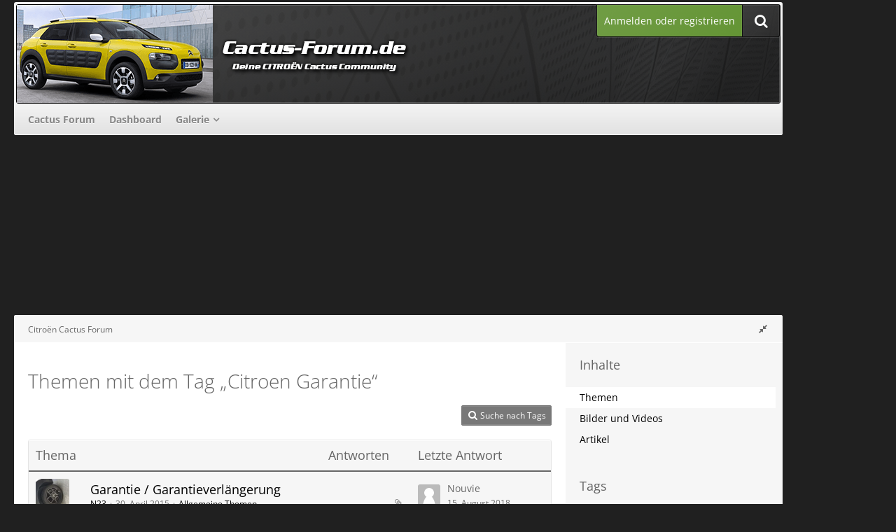

--- FILE ---
content_type: text/html; charset=UTF-8
request_url: https://www.cactus-forum.de/tagged/22-citroen-garantie/?objectType=com.woltlab.wbb.thread
body_size: 12019
content:






<!DOCTYPE html>
<html dir="ltr" lang="de">

<head>
	<meta charset="utf-8">
		
	<title>Themen mit dem Tag „Citroen Garantie“ - Citroën Cactus Forum</title>
	
	<meta name="viewport" content="width=device-width, initial-scale=1">
<meta property="og:image" content="https://www.cactus-forum.de/banner/cactus-forum_250x250.png" />
<meta name="format-detection" content="telephone=no">
<meta name="robots" content="noindex"><meta name="description" content="Citroën Cactus Forum - Die Community für alle Citroën Cactus Fahrer">
<meta property="og:site_name" content="Citroën Cactus Forum">	
	
<!-- Stylesheets -->
<link rel="stylesheet" type="text/css" href="https://www.cactus-forum.de/style/style-29.css?m=1758025862"><link rel="preload" href="https://www.cactus-forum.de/font/families/Open%20Sans/OpenSans%5Bwdth%2Cwght%5D.woff2?v=1740557767" as="font" crossorigin><link rel="preload" href="https://www.cactus-forum.de/font/fontawesome-webfont.woff2?v=4.7.0" as="font" crossorigin type="font/woff2"><link rel="stylesheet" type="text/css" media="screen" href="https://www.cactus-forum.de/style/3rdParty/easyintext.css" />


<script>
	var SID_ARG_2ND	= '';
	var WCF_PATH = 'https://www.cactus-forum.de/';
	var WSC_API_URL = 'https://www.cactus-forum.de/';
	
	var LANGUAGE_ID = 1;
	var LANGUAGE_USE_INFORMAL_VARIANT = false;
	var TIME_NOW = 1768949920;
	var LAST_UPDATE_TIME = 1744987597;
	var URL_LEGACY_MODE = false;
	var ENABLE_DEBUG_MODE = false;
	var ENABLE_PRODUCTION_DEBUG_MODE = true;
	var ENABLE_DEVELOPER_TOOLS = false;
	var WSC_API_VERSION = 2019;
	var PAGE_TITLE = 'Citroën Cactus Forum';
	
	var REACTION_TYPES = {"1":{"title":"Gef\u00e4llt mir","renderedIcon":"<img\n\tsrc=\"https:\/\/www.cactus-forum.de\/images\/reaction\/1-1-thumbsUp.svg\"\n\talt=\"Gef\u00e4llt mir\"\n\tclass=\"reactionType\"\n\tdata-reaction-type-id=\"1\"\n>","iconPath":"https:\/\/www.cactus-forum.de\/images\/reaction\/1-1-thumbsUp.svg","showOrder":1,"reactionTypeID":1,"isAssignable":1},"2":{"title":"Danke","renderedIcon":"<img\n\tsrc=\"https:\/\/www.cactus-forum.de\/images\/reaction\/thanks.svg\"\n\talt=\"Danke\"\n\tclass=\"reactionType\"\n\tdata-reaction-type-id=\"2\"\n>","iconPath":"https:\/\/www.cactus-forum.de\/images\/reaction\/thanks.svg","showOrder":2,"reactionTypeID":2,"isAssignable":1},"3":{"title":"Haha","renderedIcon":"<img\n\tsrc=\"https:\/\/www.cactus-forum.de\/images\/reaction\/haha.svg\"\n\talt=\"Haha\"\n\tclass=\"reactionType\"\n\tdata-reaction-type-id=\"3\"\n>","iconPath":"https:\/\/www.cactus-forum.de\/images\/reaction\/haha.svg","showOrder":3,"reactionTypeID":3,"isAssignable":1},"4":{"title":"Verwirrend","renderedIcon":"<img\n\tsrc=\"https:\/\/www.cactus-forum.de\/images\/reaction\/confused.svg\"\n\talt=\"Verwirrend\"\n\tclass=\"reactionType\"\n\tdata-reaction-type-id=\"4\"\n>","iconPath":"https:\/\/www.cactus-forum.de\/images\/reaction\/confused.svg","showOrder":4,"reactionTypeID":4,"isAssignable":1},"5":{"title":"Traurig","renderedIcon":"<img\n\tsrc=\"https:\/\/www.cactus-forum.de\/images\/reaction\/sad.svg\"\n\talt=\"Traurig\"\n\tclass=\"reactionType\"\n\tdata-reaction-type-id=\"5\"\n>","iconPath":"https:\/\/www.cactus-forum.de\/images\/reaction\/sad.svg","showOrder":5,"reactionTypeID":5,"isAssignable":1}};
	
	</script>

<script src="https://www.cactus-forum.de/js/WoltLabSuite.Core.min.js?v=1744987597"></script>
<script>
requirejs.config({
	baseUrl: 'https://www.cactus-forum.de/js',
	urlArgs: 't=1744987597'
	
});

window.addEventListener('pageshow', function(event) {
	if (event.persisted) {
		window.location.reload();
	}
});

</script>
<script src="https://www.cactus-forum.de/js/WBBElite.WSC.User.Online.min.js?v=1744987597"></script>
		<script src="https://www.cactus-forum.de/js/WoltLabSuite.Gallery.min.js?v=1744987597"></script>
<script src="https://www.cactus-forum.de/js/WoltLabSuite.Forum.min.js?v=1744987597"></script>
<noscript>
	<style>
		.jsOnly {
			display: none !important;
		}
		
		.noJsOnly {
			display: block !important;
		}
	</style>
</noscript>

<script type="application/ld+json">
{
"@context": "http://schema.org",
"@type": "WebSite",
"url": "https:\/\/www.cactus-forum.de\/forum\/",
"potentialAction": {
"@type": "SearchAction",
"target": "https:\/\/www.cactus-forum.de\/search\/?q={search_term_string}",
"query-input": "required name=search_term_string"
}
}
</script>

<!-- Icons -->
<link rel="apple-touch-icon" sizes="180x180" href="https://www.cactus-forum.de/images/favicon/default.apple-touch-icon.png">
<link rel="manifest" href="https://www.cactus-forum.de/images/favicon/default.manifest.json">
<link rel="shortcut icon" href="https://www.cactus-forum.de/images/favicon/default.favicon.ico">
<meta name="msapplication-config" content="https://www.cactus-forum.de/images/favicon/default.browserconfig.xml">
<meta name="theme-color" content="#202020">

<script>function _typeof(t){return(_typeof="function"==typeof Symbol&&"symbol"==typeof Symbol.iterator?function(t){return typeof t}:function(t){return t&&"function"==typeof Symbol&&t.constructor===Symbol&&t!==Symbol.prototype?"symbol":typeof t})(t)}!function(){for(var t,e,o=[],n=window,r=n;r;){try{if(r.frames.__tcfapiLocator){t=r;break}}catch(t){}if(r===n.top)break;r=n.parent}t||(function t(){var e=n.document,o=!!n.frames.__tcfapiLocator;if(!o)if(e.body){var r=e.createElement("iframe");r.style.cssText="display:none",r.name="__tcfapiLocator",e.body.appendChild(r)}else setTimeout(t,5);return!o}(),n.__tcfapi=function(){for(var t=arguments.length,n=new Array(t),r=0;r<t;r++)n[r]=arguments[r];if(!n.length)return o;"setGdprApplies"===n[0]?n.length>3&&2===parseInt(n[1],10)&&"boolean"==typeof n[3]&&(e=n[3],"function"==typeof n[2]&&n[2]("set",!0)):"ping"===n[0]?"function"==typeof n[2]&&n[2]({gdprApplies:e,cmpLoaded:!1,cmpStatus:"stub"}):o.push(n)},n.addEventListener("message",(function(t){var e="string"==typeof t.data,o={};if(e)try{o=JSON.parse(t.data)}catch(t){}else o=t.data;var n="object"===_typeof(o)?o.__tcfapiCall:null;n&&window.__tcfapi(n.command,n.version,(function(o,r){var a={__tcfapiReturn:{returnValue:o,success:r,callId:n.callId}};t&&t.source&&t.source.postMessage&&t.source.postMessage(e?JSON.stringify(a):a,"*")}),n.parameter)}),!1))}();</script>



<script>
window._sp_queue = [];
window._sp_ = {
config: {
accountId: 1061,
baseEndpoint: 'https://cdn.privacy-mgmt.com',



gdpr: { },
events: {
onMessageChoiceSelect: function() {
console.log('[event] onMessageChoiceSelect', arguments);
},
onMessageReady: function() {
console.log('[event] onMessageReady', arguments);
},
onMessageChoiceError: function() {
console.log('[event] onMessageChoiceError', arguments);
},
onPrivacyManagerAction: function() {
console.log('[event] onPrivacyManagerAction', arguments);
},
onPMCancel: function() {
console.log('[event] onPMCancel', arguments);
},
onMessageReceiveData: function() {
console.log('[event] onMessageReceiveData', arguments);
},
onSPPMObjectReady: function() {
console.log('[event] onSPPMObjectReady', arguments);
},
onConsentReady: function (consentUUID, euconsent) {
console.log('[event] onConsentReady', arguments);
},
onError: function() {
console.log('[event] onError', arguments);
},
}
}
}
</script>
<script src='https://cdn.privacy-mgmt.com/unified/wrapperMessagingWithoutDetection.js' async></script>


<script>window._epn = {campaign: 5337531427};</script>
<script src="https://epnt.ebay.com/static/epn-smart-tools.js"></script>







<script>
var dataLayer = [];
dataLayer.push({'loggedin': 'false'});
dataLayer.push({'domain': 'cactus-forum.de'});
dataLayer.push({'sticky_footer': 'true'});
</script>

<script>var uuSymplr,allCookiesSymplr=document.cookie.split(";").map((e=>e.split("="))).reduce(((e,[i,o])=>({...e,[i.trim()]:decodeURIComponent(o)})),{});function createCookieSymplr(e,i){var o=e;if(void 0===(uuSymplr=allCookiesSymplr.uniqueUser)){let e=(Date.now()+window.navigator.userAgent+websiteSymplr).toString();uuSymplr=sha256(e),document.cookie=`uniqueUser=${uuSymplr};max-age=31536000;path=/;SameSite=Strict; Secure`}if(o){var u=allCookiesSymplr.uniqueUserLi;void 0===u&&(u=sha256(i),document.cookie=`uniqueUserLi=${u};max-age=31536000;path=/;SameSite=Strict; Secure`),uuSymplr=u}else document.cookie="uniqueUserLi=; max-age=0"}</script>

<script>
function symplrStart()
{
      var symplr = document.createElement("script");
      symplr.type = "text/javascript";
      symplr.defer = true;
      symplr.src = "https://cdns.symplr.de/astra-k-forum.de/astra-k-forum.js";
      document.head.appendChild(symplr);
    }
</script>

<script>
    __tcfapi("addEventListener", 2, (tcData, success) => {
      if (success) {
        if (tcData.eventStatus === "cmpuishown") {
          return true;
        } else if (
          (tcData.eventStatus === "useractioncomplete" ||
            tcData.eventStatus === "tcloaded") &&
          Object.keys(tcData.purpose.consents).length > 0 &&
          tcData.purpose.consents[1] == true &&
          tcData.vendor.consents[358] == true
        ) {
          var s_mgid = document.createElement("script");
          s_mgid.type = "text/javascript";
          s_mgid.async = true;
          s_mgid.src = "https://jsc.mgid.com/site/1021631.js";
          document.head.appendChild(s_mgid);
        } else {
          console.log("No user consent");
        }
      }
    });
   
</script>


		 
	
		
						<link rel="canonical" href="https://www.cactus-forum.de/tagged/22-citroen-garantie/?objectType=com.woltlab.wbb.thread">
	</head>

<body id="tpl_wcf_tagged"
	itemscope itemtype="http://schema.org/WebPage"	data-template="tagged" data-application="wcf" data-page-id="32" data-page-identifier="com.woltlab.wcf.Tagged"		class=" customStyleWrapper ">

<span id="top"></span>

<div id="pageContainer" class="pageContainer">
	
		
	<div id="pageHeaderCustomRight" style="display: none;">
				
	<div id="easyAdsInfoBox_2" class="easyAdsBox easyAdsIntegrationBox_2 easyAdsSinglePosition desktoptab " style="margin: 0px 0px 0px 0px; padding: 58px 0px 0px 0px; text-align: left;">
		<div class="containerHeadline" style="">
			<div style="display: inline-block;" class="eaContainer">
								<div class="easyAdsContent" style="display: inline-block;" data-banner-id="2">
			<div id="comju_sky_1"></div>	</div>
			</div>
		</div>
	</div>
			
	<div id="easyAdsInfoBox_3" class="easyAdsBox easyAdsIntegrationBox_3 easyAdsSinglePosition all bannerSectionFixed" style="margin: 30px 0px 0px 0px; padding: 0px 0px 0px 0px; text-align: left;">
		<div class="containerHeadline" style="">
			<div style="display: inline-block;" class="eaContainer">
								<div class="easyAdsContent" style="display: inline-block;" data-banner-id="3">
			<div id="comju_sky_2"></div>	</div>
			</div>
		</div>
	</div>
</div>
<div id="pageHeaderCustomTop" style="display: none;">
	
</div>

<div id="pageHeaderContainer" class="pageHeaderContainer">
	<header id="pageHeader" class="pageHeader">
	
		<div id="pageHeaderFacade" class="pageHeaderFacade">
			<div class="layoutBoundary">
				<div id="pageHeaderLogo" class="pageHeaderLogo">
		
	<a href="https://www.cactus-forum.de/forum/">
				<img src="https://www.cactus-forum.de/images/style-29/pageLogo-9c071877.png" alt="" class="pageHeaderLogoLarge" height="140" width="800" loading="eager">
		<img src="https://www.cactus-forum.de/images/style-29/pageLogoMobile-7ec65588.png" alt="" class="pageHeaderLogoSmall" height="140" width="800" loading="eager">
				
	</a>
</div>

				<nav id="topMenu" class="userPanel">
			<a href="https://www.cactus-forum.de/login/?url=https%3A%2F%2Fwww.cactus-forum.de%2Ftagged%2F22-citroen-garantie%2F%3FobjectType%3Dcom.woltlab.wbb.thread" class="userPanelLoginLink jsTooltip" title="Anmelden oder registrieren">
			<span class="icon icon32 fa-sign-in" aria-hidden="true"></span>
		</a>
		
	<ul class="userPanelItems">
								<li id="userLogin">
				<a class="loginLink" href="https://www.cactus-forum.de/login/?url=https%3A%2F%2Fwww.cactus-forum.de%2Ftagged%2F22-citroen-garantie%2F%3FobjectType%3Dcom.woltlab.wbb.thread">Anmelden oder registrieren</a>
			</a>
				
								
							
		<!-- page search -->
		<li>
			<a href="https://www.cactus-forum.de/search/" id="userPanelSearchButton" class="jsTooltip" title="Suche"><span class="icon icon32 fa-search"></span> <span>Suche</span></a>
		</li>
	</ul>
</nav>

					


<a href="#" id="pageHeaderSearchMobile" class="pageHeaderSearchMobile" role="button" tabindex="0" aria-expanded="false" aria-label="Suche">
	<span class="icon icon32 fa-search" aria-hidden="true"></span>
</a>

<div id="pageHeaderSearch" class="pageHeaderSearch">
	<form method="post" action="https://www.cactus-forum.de/search/">
		<div id="pageHeaderSearchInputContainer" class="pageHeaderSearchInputContainer">
			<div class="pageHeaderSearchType dropdown">
				<a href="#" class="button dropdownToggle" id="pageHeaderSearchTypeSelect"><span class="pageHeaderSearchTypeLabel">Alles</span></a>
				<ul class="dropdownMenu">
					<li><a href="#" data-extended-link="https://www.cactus-forum.de/search/?extended=1" data-object-type="everywhere">Alles</a></li>
					<li class="dropdownDivider"></li>
					
					
					
																													<li><a href="#" data-extended-link="https://www.cactus-forum.de/search/?type=com.woltlab.wbb.post&amp;extended=1" data-object-type="com.woltlab.wbb.post">Forum</a></li>
																								<li><a href="#" data-extended-link="https://www.cactus-forum.de/search/?type=com.woltlab.gallery.image&amp;extended=1" data-object-type="com.woltlab.gallery.image">Galerie</a></li>
																								<li><a href="#" data-extended-link="https://www.cactus-forum.de/search/?type=com.woltlab.wcf.article&amp;extended=1" data-object-type="com.woltlab.wcf.article">Artikel</a></li>
																								<li><a href="#" data-extended-link="https://www.cactus-forum.de/search/?type=com.woltlab.wcf.page&amp;extended=1" data-object-type="com.woltlab.wcf.page">Seiten</a></li>
																
					<li class="dropdownDivider"></li>
					<li><a class="pageHeaderSearchExtendedLink" href="https://www.cactus-forum.de/search/?extended=1">Erweiterte Suche</a></li>
				</ul>
			</div>
			
			<input type="search" name="q" id="pageHeaderSearchInput" class="pageHeaderSearchInput" placeholder="Suchbegriff eingeben" autocomplete="off" value="">
			
			<button class="pageHeaderSearchInputButton button" type="submit">
				<span class="icon icon16 fa-search pointer" title="Suche"></span>
			</button>
			
			<div id="pageHeaderSearchParameters"></div>
			
					</div>
	</form>
</div>

	</div>
		</div>

		<div id="pageHeaderPanel" class="pageHeaderPanel">
			<div class="layoutBoundary">
				<div class="box mainMenu" data-box-identifier="com.woltlab.wcf.MainMenu">
			
		
	<div class="boxContent">
		<nav aria-label="Hauptmenü">
	<ol class="boxMenu">
		
		
					<li class="" data-identifier="com.woltlab.wbb.BoardList">
				<a href="https://www.cactus-forum.de/forum/" class="boxMenuLink">
					<span class="boxMenuLinkTitle">Cactus Forum</span>
									</a>
				
				</li>				
									<li class="" data-identifier="com.woltlab.wcf.Dashboard">
				<a href="https://www.cactus-forum.de/dashboard/" class="boxMenuLink">
					<span class="boxMenuLinkTitle">Dashboard</span>
									</a>
				
				</li>				
									<li class=" boxMenuHasChildren" data-identifier="com.woltlab.gallery.Gallery">
				<a href="https://www.cactus-forum.de/gallery/" class="boxMenuLink">
					<span class="boxMenuLinkTitle">Galerie</span>
									</a>
				
				<ol class="boxMenuDepth1">				
									<li class="" data-identifier="com.woltlab.gallery.AlbumList">
				<a href="https://www.cactus-forum.de/gallery/album-list/" class="boxMenuLink">
					<span class="boxMenuLinkTitle">Alben</span>
									</a>
				
				</li>				
									</ol></li>								
		
	</ol>
</nav>	</div>
</div>				
			</div>
		</div>

	</header>
	
	
</div>
	
				
	<div id="easyAdsInfoBox_1" class="easyAdsBox easyAdsIntegrationBox_1 easyAdsSinglePosition all " style="margin: 0px 0px 2px 0px; padding: 0px 0px 0px 0px; text-align: center;">
		<div class="containerHeadline" style="margin: 0 auto">
			<div style="display: inline-block;" class="eaContainer">
								<div class="easyAdsContent" style="display: inline-block;" data-banner-id="1">
			<div id="comju_bb"></div>	</div>
			</div>
		</div>
	</div>
	
	
	
	<div class="pageNavigation">
	<div class="layoutBoundary">
			<nav class="breadcrumbs" aria-label="Verlaufsnavigation">
		<ol itemprop="breadcrumb" itemscope itemtype="http://schema.org/BreadcrumbList">
			<li title="Citroën Cactus Forum" itemprop="itemListElement" itemscope itemtype="http://schema.org/ListItem">
							<a href="https://www.cactus-forum.de/forum/" itemprop="item"><span itemprop="name">Citroën Cactus Forum</span></a>
															<meta itemprop="position" content="1">
																					</li>
		</ol>
	</nav>
				<ul class="pageNavigationIcons jsPageNavigationIcons">
			<li class="jsOnly sidebarCollapse">
					<ul>
						<li class="sidebarRightExpand" id="sidebarRightExpand" style="display: none;">
							<a class="jsTooltip" title="Rechte Seitenleiste global einblenden">
							<span class="icon icon16 fa-expand"></span></a>
						</li>
						<li class="sidebarRightCollapse" id="sidebarRightCollapse">
							<a class="jsTooltip" title="Rechte Seitenleiste global ausblenden">
							<span class="icon icon16 fa-compress"></span></a>
							</li>
					</ul>
				</li>
		</ul>
		
	</div>
</div>

	
	
	
	<section id="main" class="main" role="main">
		<div class="layoutBoundary">
			
			
			<div id="content" class="content  ">
								
																					
													<header class="contentHeader">
								<div class="contentHeaderTitle">
									<h1 class="contentTitle">Themen mit dem Tag „Citroen Garantie“</h1>
																	</div>
								
								
							</header>
																			
				
				
				
				
				
				



    <div class="contentInteraction">
        
                    <div class="contentInteractionButtonContainer">
                                    <div class="contentInteractionButtons">
                        <a href="https://www.cactus-forum.de/tag-search/" class="contentInteractionButton button small"><span class="icon icon16 fa-search"></span> <span>Suche nach Tags</span></a>                    </div>
                
                            </div>
            </div>

	<div class="section tabularBox messageGroupList wbbThreadList">
	<ol class="tabularList">
		<li class="tabularListRow tabularListRowHead">
			<ol class="tabularListColumns">
				<li class="columnSubject">Thema</li>
				<li class="columnStats">Antworten</li>
				<li class="columnLastPost">Letzte Antwort</li>
				
				
			</ol>
		</li>
		
		
	<li class="tabularListRow">
		<ol
			id="thread213"
			class="tabularListColumns messageGroup wbbThread jsClipboardObject"
			data-thread-id="213" data-element-id="213" data-is-closed="0" data-is-deleted="0"
			data-is-sticky="0" data-is-disabled="0" data-is-announcement="0"
						data-is-link="0"
		>
									<li class="columnIcon columnAvatar">
				<div>
					<p><img src="https://www.cactus-forum.de/images/avatars/e1/92-e1af9f31f288f43039ecffabdac9ce151a8ce93c.webp" width="48" height="48" alt="" class="userAvatarImage" loading="lazy"></p>
					
								
																											
					
				</div>
			</li>
							<li class="columnSubject">
					
					
					<h3>
						
						
																					<a href="https://www.cactus-forum.de/forum/thread/213-garantie-garantieverl%C3%A4ngerung/" class="messageGroupLink wbbTopicLink" data-object-id="213">Garantie / Garantieverlängerung</a>
																			
													<span class="badge messageGroupCounterMobile">114</span>
											</h3>
					
					<aside class="statusDisplay" role="presentation">
						<ul class="inlineList statusIcons">
																																										<li><span class="icon icon16 fa-paperclip jsTooltip" title="Dieses Thema enthält 9 Dateianhänge."></span></li>							
														
							
							
													</ul>
					</aside>
					
					<ul class="inlineList dotSeparated small messageGroupInfo">
						<li class="messageGroupAuthor"><a href="https://www.cactus-forum.de/user/120-n23/" data-object-id="120" class="userLink">N23</a></li>
						<li class="messageGroupTime"><time datetime="2015-04-30T08:29:11+02:00" class="datetime" data-timestamp="1430375351" data-date="30. April 2015" data-time="08:29" data-offset="7200">30. April 2015</time></li>
												<li class="wbbThreadBoardLink"><a href="https://www.cactus-forum.de/forum/board/2-allgemeine-themen/">Allgemeine Themen</a></li>						
					</ul>
					
					<ul class="messageGroupInfoMobile">
						<li class="messageGroupAuthorMobile">N23</li>
						<li class="messageGroupLastPostTimeMobile"><time datetime="2018-08-15T09:14:00+02:00" class="datetime" data-timestamp="1534317240" data-date="15. August 2018" data-time="09:14" data-offset="7200">15. August 2018</time></li>
					</ul>
					
										
					
				</li>
				<li class="columnStats">
					<dl class="plain statsDataList">
						<dt>Antworten</dt>
						<dd>114</dd>
					</dl>
					<dl class="plain statsDataList">
						<dt>Zugriffe</dt>
						<dd>78k</dd>
					</dl>
					
					<div class="messageGroupListStatsSimple"><span class="icon icon16 fa-comment-o" aria-label="Antworten"></span> 114</div>
				</li>
				
				<li class="columnLastPost">
											<div class="box32">
							<a href="https://www.cactus-forum.de/forum/thread/213-garantie-garantieverl%C3%A4ngerung/?action=lastPost" class="jsTooltip" title="Zum letzten Beitrag springen"><img src="https://www.cactus-forum.de/images/avatars/avatar-default.svg" width="32" height="32" alt="" class="userAvatarImage"></a>
							
							<div>
								<p>
									<span>Nouvie</span>								</p>
								<small><time datetime="2018-08-15T09:14:00+02:00" class="datetime" data-timestamp="1534317240" data-date="15. August 2018" data-time="09:14" data-offset="7200">15. August 2018</time></small>
							</div>
						</div>
									</li>
						
			
		</ol>
	</li>
	</ol>
</div>

<footer class="contentFooter">
	
	
	
</footer>

				
				
				
				
							</div>
				
							
							<aside class="sidebar boxesSidebarRight" aria-label="Rechte Seitenleiste">
					<div class="boxContainer">
													
														
				
								
										<section class="box" data-static-box-identifier="com.woltlab.wcf.TaggedMenu">
		<h2 class="boxTitle">Inhalte</h2>
		
		<nav class="boxContent">
			<ul class="boxMenu">
									<li class="active"><a class="boxMenuLink" href="https://www.cactus-forum.de/tagged/22-citroen-garantie/?objectType=com.woltlab.wbb.thread">Themen</a></li>
									<li><a class="boxMenuLink" href="https://www.cactus-forum.de/tagged/22-citroen-garantie/?objectType=com.woltlab.gallery.image">Bilder und Videos</a></li>
									<li><a class="boxMenuLink" href="https://www.cactus-forum.de/tagged/22-citroen-garantie/?objectType=com.woltlab.wcf.article">Artikel</a></li>
							</ul>
		</nav>
	</section>
	
			<section class="box" data-static-box-identifier="com.woltlab.wcf.TaggedTagCloud">
			<h2 class="boxTitle">Tags</h2>
			
			<div class="boxContent">
					<ul class="tagList">
		<li><a href="https://www.cactus-forum.de/tagged/14-15-m%C3%A4rz-2015/?objectType=com.woltlab.wbb.thread" rel="tag" class="tagWeight1">15. März 2015</a></li>
							<li><a href="https://www.cactus-forum.de/tagged/7-82ps/?objectType=com.woltlab.wbb.thread" rel="tag" class="tagWeight2">82PS</a></li>
							<li><a href="https://www.cactus-forum.de/tagged/273-adblue/?objectType=com.woltlab.wbb.thread" rel="tag" class="tagWeight3">Adblue</a></li>
							<li><a href="https://www.cactus-forum.de/tagged/5-airbump/?objectType=com.woltlab.wbb.thread" rel="tag" class="tagWeight4">Airbump</a></li>
							<li><a href="https://www.cactus-forum.de/tagged/141-android/?objectType=com.woltlab.wbb.thread" rel="tag" class="tagWeight2">Android</a></li>
							<li><a href="https://www.cactus-forum.de/tagged/40-anzug/?objectType=com.woltlab.wbb.thread" rel="tag" class="tagWeight1">anzug</a></li>
							<li><a href="https://www.cactus-forum.de/tagged/99-automatik/?objectType=com.woltlab.wbb.thread" rel="tag" class="tagWeight2">Automatik</a></li>
							<li><a href="https://www.cactus-forum.de/tagged/236-benzin/?objectType=com.woltlab.wbb.thread" rel="tag" class="tagWeight2">Benzin</a></li>
							<li><a href="https://www.cactus-forum.de/tagged/119-bluetooth/?objectType=com.woltlab.wbb.thread" rel="tag" class="tagWeight5">bluetooth</a></li>
							<li><a href="https://www.cactus-forum.de/tagged/45-bremsen/?objectType=com.woltlab.wbb.thread" rel="tag" class="tagWeight2">Bremsen</a></li>
							<li><a href="https://www.cactus-forum.de/tagged/4-c4/?objectType=com.woltlab.wbb.thread" rel="tag" class="tagWeight4">C4</a></li>
							<li><a href="https://www.cactus-forum.de/tagged/1-cactus/?objectType=com.woltlab.wbb.thread" rel="tag" class="tagWeight7">Cactus</a></li>
							<li><a href="https://www.cactus-forum.de/tagged/138-cactus-bluehdi-puretech-110/?objectType=com.woltlab.wbb.thread" rel="tag" class="tagWeight3">Cactus BlueHDi/PureTech 110</a></li>
							<li><a href="https://www.cactus-forum.de/tagged/37-chip/?objectType=com.woltlab.wbb.thread" rel="tag" class="tagWeight1">chip</a></li>
							<li><a href="https://www.cactus-forum.de/tagged/39-chiptuning/?objectType=com.woltlab.wbb.thread" rel="tag" class="tagWeight2">chiptuning</a></li>
							<li><a href="https://www.cactus-forum.de/tagged/2-citroen/?objectType=com.woltlab.wbb.thread" rel="tag" class="tagWeight3">Citroen</a></li>
							<li><a href="https://www.cactus-forum.de/tagged/3-citroen-cactus/?objectType=com.woltlab.wbb.thread" rel="tag" class="tagWeight2">Citroen Cactus</a></li>
							<li><a href="https://www.cactus-forum.de/tagged/22-citroen-garantie/?objectType=com.woltlab.wbb.thread" rel="tag" class="tagWeight1">Citroen Garantie</a></li>
							<li><a href="https://www.cactus-forum.de/tagged/6-citr%C3%B6n-cactus/?objectType=com.woltlab.wbb.thread" rel="tag" class="tagWeight1">Citrön Cactus</a></li>
							<li><a href="https://www.cactus-forum.de/tagged/208-dachtr%C3%A4ger/?objectType=com.woltlab.wbb.thread" rel="tag" class="tagWeight3">Dachträger</a></li>
							<li><a href="https://www.cactus-forum.de/tagged/12-diesel/?objectType=com.woltlab.wbb.thread" rel="tag" class="tagWeight2">Diesel</a></li>
							<li><a href="https://www.cactus-forum.de/tagged/377-display/?objectType=com.woltlab.wbb.thread" rel="tag" class="tagWeight2">Display</a></li>
							<li><a href="https://www.cactus-forum.de/tagged/21-display-tuchscreen-booten/?objectType=com.woltlab.wbb.thread" rel="tag" class="tagWeight1">Display Tuchscreen Booten</a></li>
							<li><a href="https://www.cactus-forum.de/tagged/13-durchschnitt/?objectType=com.woltlab.wbb.thread" rel="tag" class="tagWeight1">Durchschnitt</a></li>
							<li><a href="https://www.cactus-forum.de/tagged/136-erfahrungen/?objectType=com.woltlab.wbb.thread" rel="tag" class="tagWeight2">Erfahrungen</a></li>
							<li><a href="https://www.cactus-forum.de/tagged/55-etg-getriebe/?objectType=com.woltlab.wbb.thread" rel="tag" class="tagWeight3">ETG Getriebe</a></li>
							<li><a href="https://www.cactus-forum.de/tagged/209-fahrradtr%C3%A4ger/?objectType=com.woltlab.wbb.thread" rel="tag" class="tagWeight2">Fahrradträger</a></li>
							<li><a href="https://www.cactus-forum.de/tagged/87-fahrzeugfarben/?objectType=com.woltlab.wbb.thread" rel="tag" class="tagWeight2">Fahrzeugfarben</a></li>
							<li><a href="https://www.cactus-forum.de/tagged/8-feel/?objectType=com.woltlab.wbb.thread" rel="tag" class="tagWeight2">Feel</a></li>
							<li><a href="https://www.cactus-forum.de/tagged/259-fehler-auslesen/?objectType=com.woltlab.wbb.thread" rel="tag" class="tagWeight2">Fehler auslesen</a></li>
							<li><a href="https://www.cactus-forum.de/tagged/413-fehlermeldung/?objectType=com.woltlab.wbb.thread" rel="tag" class="tagWeight2">Fehlermeldung</a></li>
							<li><a href="https://www.cactus-forum.de/tagged/302-felgen/?objectType=com.woltlab.wbb.thread" rel="tag" class="tagWeight3">Felgen</a></li>
							<li><a href="https://www.cactus-forum.de/tagged/118-firmware/?objectType=com.woltlab.wbb.thread" rel="tag" class="tagWeight2">firmware</a></li>
							<li><a href="https://www.cactus-forum.de/tagged/199-gebl%C3%A4se/?objectType=com.woltlab.wbb.thread" rel="tag" class="tagWeight2">Gebläse</a></li>
							<li><a href="https://www.cactus-forum.de/tagged/382-generation/?objectType=com.woltlab.wbb.thread" rel="tag" class="tagWeight2">Generation</a></li>
							<li><a href="https://www.cactus-forum.de/tagged/121-handy/?objectType=com.woltlab.wbb.thread" rel="tag" class="tagWeight2">handy</a></li>
							<li><a href="https://www.cactus-forum.de/tagged/33-hydraulik/?objectType=com.woltlab.wbb.thread" rel="tag" class="tagWeight1">Hydraulik</a></li>
							<li><a href="https://www.cactus-forum.de/tagged/41-h%C3%B6chstgeschwindigkeit/?objectType=com.woltlab.wbb.thread" rel="tag" class="tagWeight1">höchstgeschwindigkeit</a></li>
							<li><a href="https://www.cactus-forum.de/tagged/379-innenraum/?objectType=com.woltlab.wbb.thread" rel="tag" class="tagWeight2">innenraum</a></li>
							<li><a href="https://www.cactus-forum.de/tagged/232-kilometer/?objectType=com.woltlab.wbb.thread" rel="tag" class="tagWeight2">Kilometer</a></li>
							<li><a href="https://www.cactus-forum.de/tagged/308-kratzer/?objectType=com.woltlab.wbb.thread" rel="tag" class="tagWeight3">Kratzer</a></li>
							<li><a href="https://www.cactus-forum.de/tagged/27-krefeld/?objectType=com.woltlab.wbb.thread" rel="tag" class="tagWeight1">Krefeld</a></li>
							<li><a href="https://www.cactus-forum.de/tagged/25-lackempfindlichkeit/?objectType=com.woltlab.wbb.thread" rel="tag" class="tagWeight1">Lackempfindlichkeit</a></li>
							<li><a href="https://www.cactus-forum.de/tagged/43-lackpflege/?objectType=com.woltlab.wbb.thread" rel="tag" class="tagWeight1">Lackpflege</a></li>
							<li><a href="https://www.cactus-forum.de/tagged/459-lautsprecher/?objectType=com.woltlab.wbb.thread" rel="tag" class="tagWeight2">Lautsprecher</a></li>
							<li><a href="https://www.cactus-forum.de/tagged/218-licht/?objectType=com.woltlab.wbb.thread" rel="tag" class="tagWeight2">licht</a></li>
							<li><a href="https://www.cactus-forum.de/tagged/26-marder/?objectType=com.woltlab.wbb.thread" rel="tag" class="tagWeight1">Marder</a></li>
							<li><a href="https://www.cactus-forum.de/tagged/15-michael/?objectType=com.woltlab.wbb.thread" rel="tag" class="tagWeight1">Michael</a></li>
							<li><a href="https://www.cactus-forum.de/tagged/24-mitgliederkarte/?objectType=com.woltlab.wbb.thread" rel="tag" class="tagWeight1">Mitgliederkarte</a></li>
							<li><a href="https://www.cactus-forum.de/tagged/86-mitglieder-stellen-sich-vor/?objectType=com.woltlab.wbb.thread" rel="tag" class="tagWeight2">Mitglieder stellen sich vor</a></li>
							<li><a href="https://www.cactus-forum.de/tagged/193-motoren%C3%B6l/?objectType=com.woltlab.wbb.thread" rel="tag" class="tagWeight3">Motorenöl</a></li>
							<li><a href="https://www.cactus-forum.de/tagged/372-motorfehler/?objectType=com.woltlab.wbb.thread" rel="tag" class="tagWeight3">Motorfehler</a></li>
							<li><a href="https://www.cactus-forum.de/tagged/192-motor%C3%B6l/?objectType=com.woltlab.wbb.thread" rel="tag" class="tagWeight2">Motoröl</a></li>
							<li><a href="https://www.cactus-forum.de/tagged/76-multimedia/?objectType=com.woltlab.wbb.thread" rel="tag" class="tagWeight2">Multimedia</a></li>
							<li><a href="https://www.cactus-forum.de/tagged/212-musik/?objectType=com.woltlab.wbb.thread" rel="tag" class="tagWeight2">Musik</a></li>
							<li><a href="https://www.cactus-forum.de/tagged/106-navi/?objectType=com.woltlab.wbb.thread" rel="tag" class="tagWeight3">Navi</a></li>
							<li><a href="https://www.cactus-forum.de/tagged/107-navigation/?objectType=com.woltlab.wbb.thread" rel="tag" class="tagWeight4">Navigation</a></li>
							<li><a href="https://www.cactus-forum.de/tagged/64-neumitglied-stellt-sich-vor/?objectType=com.woltlab.wbb.thread" rel="tag" class="tagWeight2">Neumitglied stellt sich vor</a></li>
							<li><a href="https://www.cactus-forum.de/tagged/44-neuwagen/?objectType=com.woltlab.wbb.thread" rel="tag" class="tagWeight2">Neuwagen</a></li>
							<li><a href="https://www.cactus-forum.de/tagged/30-panorama/?objectType=com.woltlab.wbb.thread" rel="tag" class="tagWeight1">panorama</a></li>
							<li><a href="https://www.cactus-forum.de/tagged/34-plege/?objectType=com.woltlab.wbb.thread" rel="tag" class="tagWeight1">Plege</a></li>
							<li><a href="https://www.cactus-forum.de/tagged/9-probefahrt/?objectType=com.woltlab.wbb.thread" rel="tag" class="tagWeight1">Probefahrt</a></li>
							<li><a href="https://www.cactus-forum.de/tagged/123-radio/?objectType=com.woltlab.wbb.thread" rel="tag" class="tagWeight3">Radio</a></li>
							<li><a href="https://www.cactus-forum.de/tagged/35-reinigung/?objectType=com.woltlab.wbb.thread" rel="tag" class="tagWeight2">Reinigung</a></li>
							<li><a href="https://www.cactus-forum.de/tagged/170-r%C3%BCckruf/?objectType=com.woltlab.wbb.thread" rel="tag" class="tagWeight2">Rückruf</a></li>
							<li><a href="https://www.cactus-forum.de/tagged/20-satellit/?objectType=com.woltlab.wbb.thread" rel="tag" class="tagWeight1">Satellit</a></li>
							<li><a href="https://www.cactus-forum.de/tagged/32-servolenkung/?objectType=com.woltlab.wbb.thread" rel="tag" class="tagWeight1">Servolenkung</a></li>
							<li><a href="https://www.cactus-forum.de/tagged/28-shark/?objectType=com.woltlab.wbb.thread" rel="tag" class="tagWeight1">shark</a></li>
							<li><a href="https://www.cactus-forum.de/tagged/29-sharkgrey/?objectType=com.woltlab.wbb.thread" rel="tag" class="tagWeight1">sharkgrey</a></li>
							<li><a href="https://www.cactus-forum.de/tagged/142-shine/?objectType=com.woltlab.wbb.thread" rel="tag" class="tagWeight2">Shine</a></li>
							<li><a href="https://www.cactus-forum.de/tagged/203-smartphone/?objectType=com.woltlab.wbb.thread" rel="tag" class="tagWeight2">Smartphone</a></li>
							<li><a href="https://www.cactus-forum.de/tagged/75-software/?objectType=com.woltlab.wbb.thread" rel="tag" class="tagWeight3">Software</a></li>
							<li><a href="https://www.cactus-forum.de/tagged/131-sommerreifen/?objectType=com.woltlab.wbb.thread" rel="tag" class="tagWeight2">Sommerreifen</a></li>
							<li><a href="https://www.cactus-forum.de/tagged/16-sommerzeit/?objectType=com.woltlab.wbb.thread" rel="tag" class="tagWeight1">Sommerzeit</a></li>
							<li><a href="https://www.cactus-forum.de/tagged/229-stahlfelgen/?objectType=com.woltlab.wbb.thread" rel="tag" class="tagWeight3">Stahlfelgen</a></li>
							<li><a href="https://www.cactus-forum.de/tagged/42-steuerbox/?objectType=com.woltlab.wbb.thread" rel="tag" class="tagWeight1">steuerbox</a></li>
							<li><a href="https://www.cactus-forum.de/tagged/36-streifenfrei/?objectType=com.woltlab.wbb.thread" rel="tag" class="tagWeight1">Streifenfrei</a></li>
							<li><a href="https://www.cactus-forum.de/tagged/10-test/?objectType=com.woltlab.wbb.thread" rel="tag" class="tagWeight2">Test</a></li>
							<li><a href="https://www.cactus-forum.de/tagged/346-thule-dachtr%C3%A4ger/?objectType=com.woltlab.wbb.thread" rel="tag" class="tagWeight2">Thule Dachträger</a></li>
							<li><a href="https://www.cactus-forum.de/tagged/445-touchscreen/?objectType=com.woltlab.wbb.thread" rel="tag" class="tagWeight2">touchscreen</a></li>
							<li><a href="https://www.cactus-forum.de/tagged/77-touchscreendisplay/?objectType=com.woltlab.wbb.thread" rel="tag" class="tagWeight2">Touchscreendisplay</a></li>
							<li><a href="https://www.cactus-forum.de/tagged/38-tuning/?objectType=com.woltlab.wbb.thread" rel="tag" class="tagWeight2">tuning</a></li>
							<li><a href="https://www.cactus-forum.de/tagged/243-t%C3%BCren/?objectType=com.woltlab.wbb.thread" rel="tag" class="tagWeight2">türen</a></li>
							<li><a href="https://www.cactus-forum.de/tagged/166-unfall/?objectType=com.woltlab.wbb.thread" rel="tag" class="tagWeight2">Unfall</a></li>
							<li><a href="https://www.cactus-forum.de/tagged/116-update/?objectType=com.woltlab.wbb.thread" rel="tag" class="tagWeight2">update</a></li>
							<li><a href="https://www.cactus-forum.de/tagged/215-usb/?objectType=com.woltlab.wbb.thread" rel="tag" class="tagWeight2">usb</a></li>
							<li><a href="https://www.cactus-forum.de/tagged/11-verbrauch/?objectType=com.woltlab.wbb.thread" rel="tag" class="tagWeight1">Verbrauch</a></li>
							<li><a href="https://www.cactus-forum.de/tagged/224-verkauf/?objectType=com.woltlab.wbb.thread" rel="tag" class="tagWeight3">Verkauf</a></li>
							<li><a href="https://www.cactus-forum.de/tagged/225-verkaufen/?objectType=com.woltlab.wbb.thread" rel="tag" class="tagWeight2">Verkaufen</a></li>
							<li><a href="https://www.cactus-forum.de/tagged/481-verkleidung/?objectType=com.woltlab.wbb.thread" rel="tag" class="tagWeight2">Verkleidung</a></li>
							<li><a href="https://www.cactus-forum.de/tagged/349-werkst%C3%A4tten/?objectType=com.woltlab.wbb.thread" rel="tag" class="tagWeight2">Werkstätten</a></li>
							<li><a href="https://www.cactus-forum.de/tagged/180-wertverlust/?objectType=com.woltlab.wbb.thread" rel="tag" class="tagWeight2">Wertverlust</a></li>
							<li><a href="https://www.cactus-forum.de/tagged/347-wingbar-edge-958100/?objectType=com.woltlab.wbb.thread" rel="tag" class="tagWeight2">WingBar Edge 958100</a></li>
							<li><a href="https://www.cactus-forum.de/tagged/200-winterreifen/?objectType=com.woltlab.wbb.thread" rel="tag" class="tagWeight3">Winterreifen</a></li>
							<li><a href="https://www.cactus-forum.de/tagged/299-winterr%C3%A4der/?objectType=com.woltlab.wbb.thread" rel="tag" class="tagWeight2">Winterräder</a></li>
							<li><a href="https://www.cactus-forum.de/tagged/17-winterzeit/?objectType=com.woltlab.wbb.thread" rel="tag" class="tagWeight1">Winterzeit</a></li>
							<li><a href="https://www.cactus-forum.de/tagged/31-xantia/?objectType=com.woltlab.wbb.thread" rel="tag" class="tagWeight1">Xantia</a></li>
							<li><a href="https://www.cactus-forum.de/tagged/19-zeit/?objectType=com.woltlab.wbb.thread" rel="tag" class="tagWeight1">Zeit</a></li>
							<li><a href="https://www.cactus-forum.de/tagged/18-zeitumstellung/?objectType=com.woltlab.wbb.thread" rel="tag" class="tagWeight1">Zeitumstellung</a></li>
							<li><a href="https://www.cactus-forum.de/tagged/467-%C3%B6lverbrauch/?objectType=com.woltlab.wbb.thread" rel="tag" class="tagWeight2">ölverbrauch</a></li>
	</ul>
			</div>
		</section>
									
								
								
						
											</div>
				</aside>
					</div>
	</section>
	
	 <div class="pageNavigation pageNavigationBottom">
    <div class="layoutBoundary">
        	<nav class="breadcrumbs" aria-label="Verlaufsnavigation">
		<ol itemprop="breadcrumb" itemscope itemtype="http://schema.org/BreadcrumbList">
			<li title="Citroën Cactus Forum" itemprop="itemListElement" itemscope itemtype="http://schema.org/ListItem">
							<a href="https://www.cactus-forum.de/forum/" itemprop="item"><span itemprop="name">Citroën Cactus Forum</span></a>
															<meta itemprop="position" content="1">
																					</li>
		</ol>
	</nav>
        
    </div>
</div>


<script>
window.onscroll = function() {addHTMLClass()};
var viewportWidth = window.innerWidth || document.documentElement.clientWidth;
var fixed = document.querySelector('#pageHeaderContainer').offsetHeight - 52;
var root = document.documentElement;
function addHTMLClass() {
    if (viewportWidth > 1024) {
        if (window.pageYOffset >= fixed) {
            root.classList.add("fixedUI")
        } else {
            root.classList.remove("fixedUI");
        }
    }
}
</script>

	
	
	
	
	
	<footer id="pageFooter" class="pageFooter">
		
						
			<div class="boxesFooter">
			<div class="layoutBoundary">
													<div class="boxContainer">
						<div class="box" data-box-identifier="com.woltlab.wcf.FooterMenu">
			
		
	<div class="boxContent">
		<nav aria-label="Footer-Menü">
	<ol class="boxMenu">
		
		
					<li class="" data-identifier="com.woltlab.wcf.LegalNotice">
				<a href="https://www.cactus-forum.de/legal-notice/" class="boxMenuLink">
					<span class="boxMenuLinkTitle">Impressum</span>
									</a>
				
				</li>				
									<li class="" data-identifier="com.woltlab.wcf.PrivacyPolicy">
				<a href="https://www.cactus-forum.de/datenschutzerklaerung/" class="boxMenuLink">
					<span class="boxMenuLinkTitle">Datenschutzerklärung</span>
									</a>
				
				</li>				
																	
		
	</ol>
</nav>	</div>
</div>																													
							<div> <a class="cookieLink"></a>
<a href='#' onclick="window._sp_.gdpr.loadPrivacyManagerModal(811547)">Cookie Einstellungen</a>
</div>
					</div>
				
				 				
			</div>
		</div>
		
			<div id="pageFooterCopyright" class="pageFooterCopyright">
			<div class="layoutBoundary">
				<div id="easyAdsInfoBox_5" class="easyAdsBox easyAdsIntegrationBox_5 easyAdsSinglePosition all " style="margin: 0px 0px 0px 0px; padding: 0px 0px 0px 0px; text-align: center;">
		<div class="containerHeadline" style="margin: 0 auto">
			<div style="display: inline-block;" class="eaContainer">
								<div class="easyAdsContent" style="display: inline-block;" data-banner-id="5">
			<div id="comju_leaderboard_2"></div>	</div>
			</div>
		</div>
	</div>

<div class="copyright"><a href="https://www.woltlab.com/de/" rel="nofollow" target="_blank">Community-Software: <strong>WoltLab Suite&trade;</strong></a></div>
					<div class="copyright" style="margin-top:10px;">
    <a href="https://www.cls-design.com" class="jsStaticDialog" data-dialog-id="footerNote">Stil: <strong>Classic</strong> von <strong>cls-design</strong></a></div>

<div id="footerNote" class="jsStaticDialogContent" style="display: none;" data-title="Stilinformationen">
    <div id="footerNoteContent">
        <dl>
            <dt>Stilname</dt>
            <dd>Classic</dd>
        </dl>
        <dl>
            <dt>Hersteller</dt>
            <dd>cls-design</dd>
        </dl>
        <dl>
            <dt>Designer</dt>
            <dd>Tom</dd>
        </dl>
        <dl>
            <dt>Lizenz</dt>
            <dd><a href="https://www.cls-design.com/index.php/Licence/" class="externalURL" target="_blank">Kostenpflichtige Stile</a></dd>
        </dl>
        <dl>
            <dt>Hilfe</dt>
            <dd><a href="https://www.cls-design.com/community/index.php/Board/202" class="externalURL" target="_blank">Supportforum</a></dd>
        </dl>			
        <div class="formSubmit">
            <a class="button" href="https://www.cls-design.com/" target="_blank">cls-design besuchen</a>        </div>
    </div>
</div>
			</div>
		</div>
	
</footer>

</div>


		
<div class="pageFooterStickyNotice">
		
	
	
	<noscript>
		<div class="info" role="status">
			<div class="layoutBoundary">
				<span class="javascriptDisabledWarningText">In Ihrem Webbrowser ist JavaScript deaktiviert. Um alle Funktionen dieser Website nutzen zu können, muss JavaScript aktiviert sein.</span>
			</div>
		</div>	
	</noscript>
</div>

<script>
	require(['Language', 'WoltLabSuite/Core/BootstrapFrontend', 'User'], function(Language, BootstrapFrontend, User) {
		Language.addObject({
			'__days': [ 'Sonntag', 'Montag', 'Dienstag', 'Mittwoch', 'Donnerstag', 'Freitag', 'Samstag' ],
			'__daysShort': [ 'So', 'Mo', 'Di', 'Mi', 'Do', 'Fr', 'Sa' ],
			'__months': [ 'Januar', 'Februar', 'März', 'April', 'Mai', 'Juni', 'Juli', 'August', 'September', 'Oktober', 'November', 'Dezember' ], 
			'__monthsShort': [ 'Jan', 'Feb', 'Mrz', 'Apr', 'Mai', 'Jun', 'Jul', 'Aug', 'Sep', 'Okt', 'Nov', 'Dez' ],
			'wcf.clipboard.item.unmarkAll': 'Demarkieren',
			'wcf.clipboard.item.markAll': 'Alle Elemente markieren',
			'wcf.clipboard.item.mark': 'Element markieren',
			'wcf.date.relative.now': 'Vor einem Moment',
			'wcf.date.relative.minutes': 'Vor {if $minutes > 1}{#$minutes} Minuten{else}einer Minute{\/if}',
			'wcf.date.relative.hours': 'Vor {if $hours > 1}{#$hours} Stunden{else}einer Stunde{\/if}',
			'wcf.date.relative.pastDays': '{if $days > 1}{$day}{else}Gestern{\/if}, {$time}',
			'wcf.date.dateFormat': 'j. F Y',
			'wcf.date.dateTimeFormat': '%date%, %time%',
			'wcf.date.shortDateTimeFormat': '%date%',
			'wcf.date.hour': 'Stunde',
			'wcf.date.minute': 'Minute',
			'wcf.date.timeFormat': 'H:i',
			'wcf.date.firstDayOfTheWeek': '1',
			'wcf.global.button.add': 'Hinzufügen',
			'wcf.global.button.cancel': 'Abbrechen',
			'wcf.global.button.close': 'Schließen',
			'wcf.global.button.collapsible': 'Auf- und Zuklappen',
			'wcf.global.button.delete': 'Löschen',
			'wcf.button.delete.confirmMessage': '{if LANGUAGE_USE_INFORMAL_VARIANT}Willst du{else}Wollen Sie{\/if} <span class=\"confirmationObject\">{$objectTitle}<\/span> wirklich löschen?',
			'wcf.global.button.disable': 'Deaktivieren',
			'wcf.global.button.disabledI18n': 'einsprachig',
			'wcf.global.button.edit': 'Bearbeiten',
			'wcf.global.button.enable': 'Aktivieren',
			'wcf.global.button.hide': 'Ausblenden',
			'wcf.global.button.insert': 'Einfügen',
			'wcf.global.button.more': 'Mehr',
			'wcf.global.button.next': 'Weiter »',
			'wcf.global.button.preview': 'Vorschau',
			'wcf.global.button.reset': 'Zurücksetzen',
			'wcf.global.button.save': 'Speichern',
			'wcf.global.button.search': 'Suchen',
			'wcf.global.button.submit': 'Absenden',
			'wcf.global.button.upload': 'Hochladen',
			'wcf.global.confirmation.cancel': 'Abbrechen',
			'wcf.global.confirmation.confirm': 'OK',
			'wcf.global.confirmation.title': 'Bestätigung erforderlich',
			'wcf.global.decimalPoint': ',',
			'wcf.global.error.ajax.network': '<p>Ein Verbindungsaufbau zum Server war nicht möglich, bitte überprüfen Sie Ihre Internetverbindung.<\/p><p><br><\/p><p>Fehlermeldung von Ihrem Browser: „{$message}“<\/p>',
			'wcf.global.error.timeout': 'Keine Antwort vom Server erhalten, Anfrage wurde abgebrochen.',
			'wcf.global.form.error.empty': 'Bitte füllen Sie dieses Eingabefeld aus.',
			'wcf.global.form.error.greaterThan': 'Der eingegebene Wert muss größer sein als {#$greaterThan}.',
			'wcf.global.form.error.lessThan': 'Der eingegebene Wert muss kleiner sein als {#$lessThan}.',
			'wcf.global.form.error.multilingual': 'Bitte füllen Sie dieses Eingabefeld für jede Sprache aus.',
			'wcf.global.form.input.maxItems': 'Maximale Anzahl erreicht',
			'wcf.global.language.noSelection': 'Keine Auswahl',
			'wcf.global.loading': 'Lädt …',
			'wcf.global.noSelection': '(Keine Auswahl)',
			'wcf.global.select': 'Auswählen',
			'wcf.page.jumpTo': 'Gehe zu Seite',
			'wcf.page.jumpTo.description': 'Geben Sie einen Wert zwischen „1“ und „#pages#“ ein.',
			'wcf.global.page.pagination': 'Navigation',
			'wcf.global.page.next': 'Nächste Seite',
			'wcf.global.page.previous': 'Vorherige Seite',
			'wcf.global.pageDirection': 'ltr',
			'wcf.global.reason': 'Begründung',
			'wcf.global.scrollUp': 'Zum Seitenanfang',
			'wcf.global.success': 'Die Aktion wurde erfolgreich ausgeführt.',
			'wcf.global.success.add': 'Der Eintrag wurde gespeichert.',
			'wcf.global.success.edit': 'Die Änderungen wurden gespeichert.',
			'wcf.global.thousandsSeparator': '.',
			'wcf.page.pagePosition': 'Seite {#$pageNo} von {#$pages}',
			'wcf.style.changeStyle': 'Stil ändern',
			'wcf.user.activityPoint': 'Punkte',
			'wcf.global.button.markAllAsRead': 'Alle als gelesen markieren',
			'wcf.global.button.markAsRead': 'Als gelesen markieren',
			'wcf.user.panel.settings': 'Einstellungen',
			'wcf.user.panel.showAll': 'Alle anzeigen',
			'wcf.menu.page': 'Menü',
			'wcf.menu.page.button.toggle': 'Weitere {$title} Seiten',
			'wcf.menu.user': 'Benutzer-Menü',
			'wcf.global.button.showMenu': 'Menü anzeigen',
			'wcf.global.button.hideMenu': 'Menü verbergen',
			'wcf.date.datePicker': 'Datumsauswahl',
			'wcf.date.datePicker.previousMonth': 'Vorheriger Monat',
			'wcf.date.datePicker.nextMonth': 'Nächster Monat',
			'wcf.date.datePicker.month': 'Monat',
			'wcf.date.datePicker.year': 'Jahr',
			'wcf.date.datePicker.hour': 'Stunde',
			'wcf.date.datePicker.minute': 'Minute',
			'wcf.global.form.password.button.hide': 'Verbergen',
			'wcf.global.form.password.button.show': 'Anzeigen',
			'wcf.message.share': 'Teilen',
			'wcf.message.share.facebook': 'Facebook',
			'wcf.message.share.twitter': 'Twitter',
			'wcf.message.share.reddit': 'Reddit',
			'wcf.message.share.whatsApp': 'WhatsApp',
			'wcf.message.share.linkedIn': 'LinkedIn',
			'wcf.message.share.pinterest': 'Pinterest',
			'wcf.message.share.xing': 'XING',
			'wcf.message.share.permalink': 'Permalink',
			'wcf.message.share.permalink.bbcode': 'BBCode',
			'wcf.message.share.permalink.html': 'HTML',
			'wcf.message.share.socialMedia': 'Social Media',
			'wcf.message.share.copy': 'Code kopieren',
			'wcf.message.share.copy.success': 'Der Code wurde erfolgreich kopiert.',
			'wcf.message.share.nativeShare': 'Weitere Optionen',
			'wcf.global.button.rss': 'RSS-Feed',
			'wcf.global.rss.copy': 'Link kopieren',
			'wcf.global.rss.copy.success': 'Der Link wurde erfolgreich kopiert.',
			'wcf.global.rss.accessToken.info': 'Der Link zum anonymen RSS-Feed enthält nur Inhalte, auf die Gäste Zugriff haben. Der Link zum personalisierten RSS-Feed enthält alle Inhalte, auf die Sie Zugriff haben.',
			'wcf.global.rss.withoutAccessToken': 'Anonymer RSS-Feed',
			'wcf.global.rss.withAccessToken': 'Personalisierter RSS-Feed',
			'wcf.user.language': 'Sprache'
							,'wcf.like.button.like': 'Gefällt mir',
				'wcf.like.button.dislike': 'Gefällt mir nicht',
				'wcf.like.tooltip': '{if $likes}{#$likes} Like{if $likes != 1}s{\/if}{if $dislikes}, {\/if}{\/if}{if $dislikes}{#$dislikes} Dislike{if $dislikes != 1}s{\/if}{\/if}',
				'wcf.like.summary': '{if $others == 0}{@$users.slice(0, -1).join(\", \")}{if $users.length > 1} und {\/if}{@$users.slice(-1)[0]}{else}{@$users.join(\", \")} und {if $others == 1}einem{else}{#$others}{\/if} weiteren{\/if} gefällt das.',
				'wcf.like.details': 'Details',
				'wcf.reactions.react': 'Reagieren'
						
			
		});
		
		User.init(
			0,
			'',
			''		);
		
		BootstrapFrontend.setup({
			backgroundQueue: {
				url: 'https://www.cactus-forum.de/background-queue-perform/',
				force: false			},
			enableUserPopover: false,
			executeCronjobs: false,
						styleChanger: false		});
	});
	
	// prevent jQuery and other libraries from utilizing define()
	__require_define_amd = define.amd;
	define.amd = undefined;
</script>
<script src="https://www.cactus-forum.de/js/WCF.Combined.min.js?v=1744987597"></script>
<script>
	define.amd = __require_define_amd;
	$.holdReady(true);
	
	WCF.User.init(
		0,
		''	);
</script>
<script>
        require(['WBBElite/WSC/User/Online/Marking'], function (UserOnlineMarking) {
            UserOnlineMarking.init();
        });
				        require(['WBBElite/WSC/User/Online/MembersList'], function (MembersListMarking) {
            MembersListMarking.init();
        });
	</script>
<script src="https://www.cactus-forum.de/gallery/js/Gallery.min.js?v=1744987597"></script>
<script src="https://www.cactus-forum.de/forum/js/WBB.min.js?v=1744987597"></script>
<script src="https://www.cactus-forum.de/js/3rdParty/jquery.eacookie.lib.min.js"></script>
<script>
	$(function() {
		WCF.User.Profile.ActivityPointList.init();
		
					require(['WoltLabSuite/Core/Ui/User/Trophy/List'], function (UserTrophyList) {
				new UserTrophyList();
			});
				
		require(['WoltLabSuite/Forum/Bootstrap'], (Bootstrap) => {
	Bootstrap.setup();
});
		
			});
</script>
<script>
		var $imageViewer = null;
		$(function() {
			WCF.Language.addObject({
				'wcf.imageViewer.button.enlarge': 'Vollbild-Modus',
				'wcf.imageViewer.button.full': 'Originalversion aufrufen',
				'wcf.imageViewer.seriesIndex': '{literal}{x} von {y}{\/literal}',
				'wcf.imageViewer.counter': '{literal}Bild {x} von {y}{\/literal}',
				'wcf.imageViewer.close': 'Schließen',
				'wcf.imageViewer.enlarge': 'Bild direkt anzeigen',
				'wcf.imageViewer.next': 'Nächstes Bild',
				'wcf.imageViewer.previous': 'Vorheriges Bild'
			});
			
			$imageViewer = new WCF.ImageViewer();
		});
		
		// WCF 2.0 compatibility, dynamically fetch slimbox and initialize it with the request parameters
		$.widget('ui.slimbox', {
			_create: function() {
				var self = this;
				head.load('https://www.cactus-forum.de/js/3rdParty/slimbox2.min.js', function() {
					self.element.slimbox(self.options);
				});
			}
		});
	</script>
<script>
	WCF.Language.addObject({
		
		'wcf.global.error.title': 'Fehlermeldung'
		
		
		
	});
</script>
<script src="https://www.cactus-forum.de/js/3rdParty/jquery.highlight.js"></script>
<script>
	//<![CDATA[
	$(function() {
		$('.easyAdsContent').click(function(event) {
			this._proxy = new WCF.Action.Proxy();
			
			this._proxy.setOption('data', {
				actionName: 'newClick',
				className: 'wcf\\data\\easyads3\\banner\\BannerAction',
				parameters: {
					bannerID: $(event.currentTarget).data('bannerId')
				}
			});
			
			this._proxy.sendRequest();
		});
		
			});
	//]]>
</script>
<script>
	$(function() {
		
		
	});
</script>
<script>
		require(['WoltLabSuite/Core/Ui/Search/Page'], function(UiSearchPage) {
			UiSearchPage.init('everywhere');
		});
	</script>
<script>
							(function () {
									var rootClass = document.documentElement;
									if (document.querySelector('.boxesSidebarRight') == null) {
										rootClass.classList.add("noSidebarAvailable")
									}
									document.getElementById('sidebarRightCollapse').addEventListener('click', function () {
										localStorage.styleHideSidebar=1;
										rootClass.classList.add("sidebarRightCollapsed")
									});
									document.getElementById('sidebarRightExpand').addEventListener('click', function () {
										localStorage.styleHideSidebar=2;
										rootClass.classList.remove("sidebarRightCollapsed")
									})
									if(localStorage.styleHideSidebar == '1') {
										rootClass.classList.add("sidebarRightCollapsed")
									}
							})();
							</script>
<script>
	$(function() {
		new WBB.Thread.MarkAsRead();
	});
</script>
<script>
	$(function() {
		var elementPosition = $('#navigation').offset();
		$(window).scroll(function(){
				if($(window).scrollTop() > 850){
					$('div.bannerSectionFixed').css('position','fixed').css('top','0');
				} else {
					$('div.bannerSectionFixed').css('position','static');
				}    
		});
	});
</script>


<span id="bottom"></span>

</body>
</html>